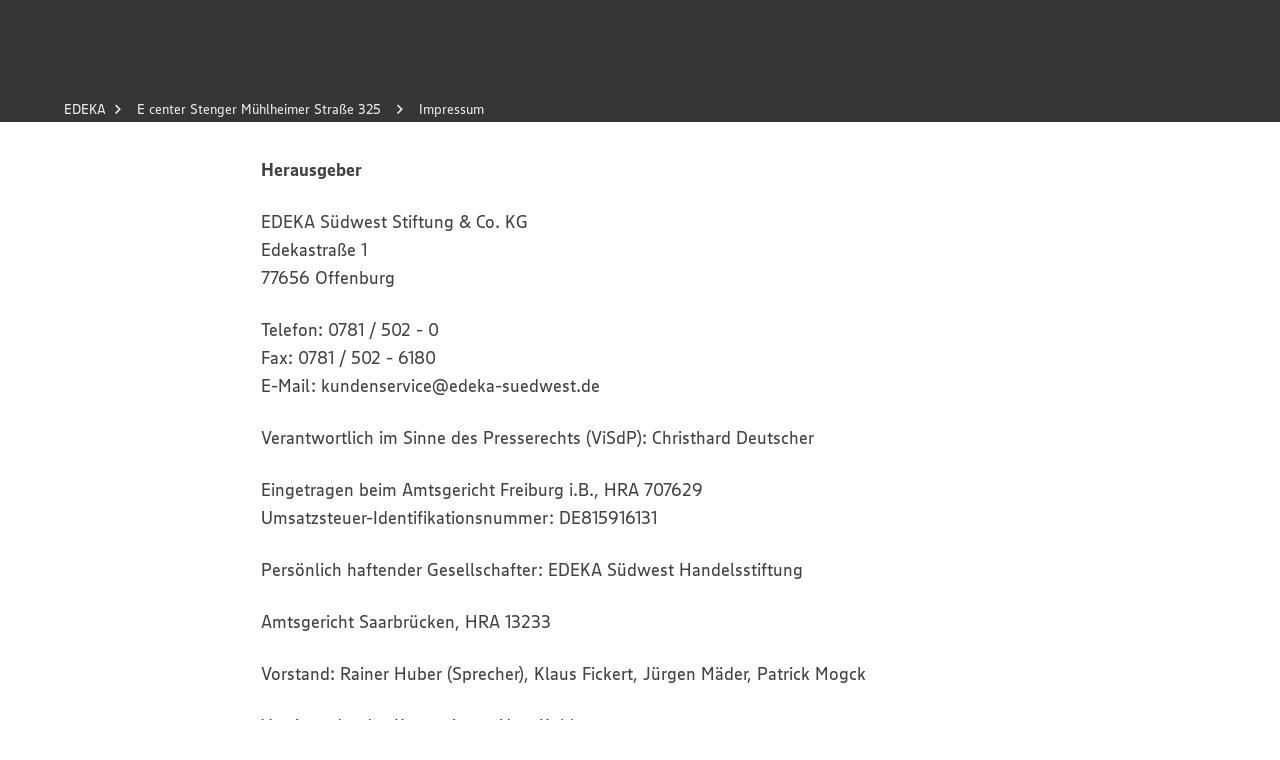

--- FILE ---
content_type: application/javascript; charset=UTF-8
request_url: https://www.edeka.de/_next/static/chunks/2807.7dd524cb29466490.js
body_size: 633
content:
"use strict";(self.webpackChunk_N_E=self.webpackChunk_N_E||[]).push([[2807],{2807:(e,t,r)=>{r.r(t),r.d(t,{default:()=>o});var n=r(6029),a=r(334),l=r(22430),i=r(57060),s=r(22440);let o=e=>{var t;let{data:r,breadCrumb:o}=e;return(0,n.jsxs)(n.Fragment,{children:[(0,n.jsx)(s.Y,{breadCrumb:o,data:{pt_pageTitle:r.pt_pageTitle,pt_metaKeywords:"",pt_metaDescription:r.pt_metaDescription,pt_stageImage:r.pt_sharingImage,pt_canonical:null!=(t=r.canonicalUrl)?t:""}}),r.rtePreparedIntroText&&r.rtePreparedIntroText.length>0?(0,n.jsx)(a.f,{children:(0,n.jsx)(l.R,{children:(0,n.jsx)(i.r,{content:r.rtePreparedIntroText})})}):(0,n.jsx)(n.Fragment,{children:r.rtePreparedGlobalImprintNote&&(0,n.jsx)(a.f,{children:(0,n.jsx)(l.R,{children:(0,n.jsx)(i.r,{content:r.rtePreparedGlobalImprintNote})})})}),r.rtePreparedGlobalImprintIntroText&&(0,n.jsx)(a.f,{children:(0,n.jsx)(l.R,{children:(0,n.jsx)(i.r,{content:r.rtePreparedGlobalImprintIntroText})})})]})}},22440:(e,t,r)=>{r.d(t,{Y:()=>p});var n=r(6029),a=r(71497),l=r(40968),i=r(12478),s=r(50953),o=r(85069);let p=e=>{var t,r,p;let{data:c,breadCrumb:d,meta:m}=e,{pt_pageTitle:u,pt_metaDescription:x,pt_metaKeywords:h,pt_twitter_title:g,pt_twitter_description:j,pt_twitter_img:_,pt_share_detail_title:b,pt_share_detail_description:I,pt_share_detail_img:v,pt_canonical:T}=c,k={content:{"@context":"http://schema.org","@type":"BreadcrumbList",itemListElement:null==d?void 0:d.map((e,t)=>({"@type":"ListItem",position:t,item:{"@id":e.path,name:e.title}}))}},f=(0,i.V)(null==m?void 0:m.meta_robots);return(0,n.jsxs)(n.Fragment,{children:[d&&(0,n.jsxs)(n.Fragment,{children:[(0,n.jsx)(a.Q,{items:d.map(e=>({href:e.path,label:e.title,title:e.title}))}),(0,n.jsx)(l.Z,{...k})]}),(0,n.jsx)(o.z,{title:u,description:x,keywords:h,imageUrl:null==(p=c.pt_stageImage)||null==(r=p.resolutions)||null==(t=r.ORIGINAL)?void 0:t.url,metaTitleFacebook:b,metaTitleTwitter:g,metaDescriptionFacebook:I,metaDescriptionTwitter:j,imageUrlFacebook:v?(0,s.u)(v).src:void 0,imageUrlTwitter:_?(0,s.u)(_).src:void 0,canonical:T||(null==m?void 0:m.meta_canonical),suppressCanonical:(null==m?void 0:m.meta_suppressCanonical)||(null==f?void 0:f.includes("noindex")),robots:f})]})}}}]);